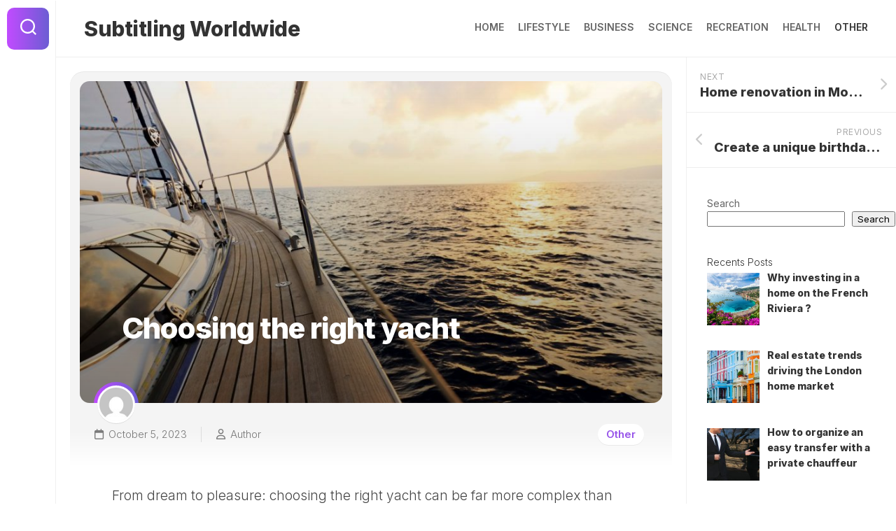

--- FILE ---
content_type: text/html; charset=UTF-8
request_url: https://www.subtitlingworldwide.com/choosing-the-right-yacht/
body_size: 11871
content:
<!DOCTYPE html> 
<html class="no-js" lang="en-US">

<head>
	<meta charset="UTF-8">
	<meta name="viewport" content="width=device-width, initial-scale=1.0">
	<link rel="profile" href="https://gmpg.org/xfn/11">
		<link rel="pingback" href="https://www.subtitlingworldwide.com/xmlrpc.php">
		
	<title>Choosing the right yacht &#8211; Subtitling Worldwide</title>
<meta name='robots' content='max-image-preview:large' />
<script>document.documentElement.className = document.documentElement.className.replace("no-js","js");</script>
<link rel='dns-prefetch' href='//fonts.googleapis.com' />
<link rel="alternate" type="application/rss+xml" title="Subtitling Worldwide &raquo; Feed" href="https://www.subtitlingworldwide.com/feed/" />
<link rel="alternate" type="application/rss+xml" title="Subtitling Worldwide &raquo; Comments Feed" href="https://www.subtitlingworldwide.com/comments/feed/" />
<link rel="alternate" type="application/rss+xml" title="Subtitling Worldwide &raquo; Choosing the right yacht Comments Feed" href="https://www.subtitlingworldwide.com/choosing-the-right-yacht/feed/" />
<link rel="alternate" title="oEmbed (JSON)" type="application/json+oembed" href="https://www.subtitlingworldwide.com/wp-json/oembed/1.0/embed?url=https%3A%2F%2Fwww.subtitlingworldwide.com%2Fsubtitlingworldwide.com%2Fchoosing-the-right-yacht%2F" />
<link rel="alternate" title="oEmbed (XML)" type="text/xml+oembed" href="https://www.subtitlingworldwide.com/wp-json/oembed/1.0/embed?url=https%3A%2F%2Fwww.subtitlingworldwide.com%2Fsubtitlingworldwide.com%2Fchoosing-the-right-yacht%2F&#038;format=xml" />
<style id='wp-img-auto-sizes-contain-inline-css' type='text/css'>
img:is([sizes=auto i],[sizes^="auto," i]){contain-intrinsic-size:3000px 1500px}
/*# sourceURL=wp-img-auto-sizes-contain-inline-css */
</style>
<style id='wp-emoji-styles-inline-css' type='text/css'>

	img.wp-smiley, img.emoji {
		display: inline !important;
		border: none !important;
		box-shadow: none !important;
		height: 1em !important;
		width: 1em !important;
		margin: 0 0.07em !important;
		vertical-align: -0.1em !important;
		background: none !important;
		padding: 0 !important;
	}
/*# sourceURL=wp-emoji-styles-inline-css */
</style>
<style id='wp-block-library-inline-css' type='text/css'>
:root{--wp-block-synced-color:#7a00df;--wp-block-synced-color--rgb:122,0,223;--wp-bound-block-color:var(--wp-block-synced-color);--wp-editor-canvas-background:#ddd;--wp-admin-theme-color:#007cba;--wp-admin-theme-color--rgb:0,124,186;--wp-admin-theme-color-darker-10:#006ba1;--wp-admin-theme-color-darker-10--rgb:0,107,160.5;--wp-admin-theme-color-darker-20:#005a87;--wp-admin-theme-color-darker-20--rgb:0,90,135;--wp-admin-border-width-focus:2px}@media (min-resolution:192dpi){:root{--wp-admin-border-width-focus:1.5px}}.wp-element-button{cursor:pointer}:root .has-very-light-gray-background-color{background-color:#eee}:root .has-very-dark-gray-background-color{background-color:#313131}:root .has-very-light-gray-color{color:#eee}:root .has-very-dark-gray-color{color:#313131}:root .has-vivid-green-cyan-to-vivid-cyan-blue-gradient-background{background:linear-gradient(135deg,#00d084,#0693e3)}:root .has-purple-crush-gradient-background{background:linear-gradient(135deg,#34e2e4,#4721fb 50%,#ab1dfe)}:root .has-hazy-dawn-gradient-background{background:linear-gradient(135deg,#faaca8,#dad0ec)}:root .has-subdued-olive-gradient-background{background:linear-gradient(135deg,#fafae1,#67a671)}:root .has-atomic-cream-gradient-background{background:linear-gradient(135deg,#fdd79a,#004a59)}:root .has-nightshade-gradient-background{background:linear-gradient(135deg,#330968,#31cdcf)}:root .has-midnight-gradient-background{background:linear-gradient(135deg,#020381,#2874fc)}:root{--wp--preset--font-size--normal:16px;--wp--preset--font-size--huge:42px}.has-regular-font-size{font-size:1em}.has-larger-font-size{font-size:2.625em}.has-normal-font-size{font-size:var(--wp--preset--font-size--normal)}.has-huge-font-size{font-size:var(--wp--preset--font-size--huge)}.has-text-align-center{text-align:center}.has-text-align-left{text-align:left}.has-text-align-right{text-align:right}.has-fit-text{white-space:nowrap!important}#end-resizable-editor-section{display:none}.aligncenter{clear:both}.items-justified-left{justify-content:flex-start}.items-justified-center{justify-content:center}.items-justified-right{justify-content:flex-end}.items-justified-space-between{justify-content:space-between}.screen-reader-text{border:0;clip-path:inset(50%);height:1px;margin:-1px;overflow:hidden;padding:0;position:absolute;width:1px;word-wrap:normal!important}.screen-reader-text:focus{background-color:#ddd;clip-path:none;color:#444;display:block;font-size:1em;height:auto;left:5px;line-height:normal;padding:15px 23px 14px;text-decoration:none;top:5px;width:auto;z-index:100000}html :where(.has-border-color){border-style:solid}html :where([style*=border-top-color]){border-top-style:solid}html :where([style*=border-right-color]){border-right-style:solid}html :where([style*=border-bottom-color]){border-bottom-style:solid}html :where([style*=border-left-color]){border-left-style:solid}html :where([style*=border-width]){border-style:solid}html :where([style*=border-top-width]){border-top-style:solid}html :where([style*=border-right-width]){border-right-style:solid}html :where([style*=border-bottom-width]){border-bottom-style:solid}html :where([style*=border-left-width]){border-left-style:solid}html :where(img[class*=wp-image-]){height:auto;max-width:100%}:where(figure){margin:0 0 1em}html :where(.is-position-sticky){--wp-admin--admin-bar--position-offset:var(--wp-admin--admin-bar--height,0px)}@media screen and (max-width:600px){html :where(.is-position-sticky){--wp-admin--admin-bar--position-offset:0px}}

/*# sourceURL=wp-block-library-inline-css */
</style><style id='wp-block-heading-inline-css' type='text/css'>
h1:where(.wp-block-heading).has-background,h2:where(.wp-block-heading).has-background,h3:where(.wp-block-heading).has-background,h4:where(.wp-block-heading).has-background,h5:where(.wp-block-heading).has-background,h6:where(.wp-block-heading).has-background{padding:1.25em 2.375em}h1.has-text-align-left[style*=writing-mode]:where([style*=vertical-lr]),h1.has-text-align-right[style*=writing-mode]:where([style*=vertical-rl]),h2.has-text-align-left[style*=writing-mode]:where([style*=vertical-lr]),h2.has-text-align-right[style*=writing-mode]:where([style*=vertical-rl]),h3.has-text-align-left[style*=writing-mode]:where([style*=vertical-lr]),h3.has-text-align-right[style*=writing-mode]:where([style*=vertical-rl]),h4.has-text-align-left[style*=writing-mode]:where([style*=vertical-lr]),h4.has-text-align-right[style*=writing-mode]:where([style*=vertical-rl]),h5.has-text-align-left[style*=writing-mode]:where([style*=vertical-lr]),h5.has-text-align-right[style*=writing-mode]:where([style*=vertical-rl]),h6.has-text-align-left[style*=writing-mode]:where([style*=vertical-lr]),h6.has-text-align-right[style*=writing-mode]:where([style*=vertical-rl]){rotate:180deg}
/*# sourceURL=https://www.subtitlingworldwide.com/wp-includes/blocks/heading/style.min.css */
</style>
<style id='wp-block-search-inline-css' type='text/css'>
.wp-block-search__button{margin-left:10px;word-break:normal}.wp-block-search__button.has-icon{line-height:0}.wp-block-search__button svg{height:1.25em;min-height:24px;min-width:24px;width:1.25em;fill:currentColor;vertical-align:text-bottom}:where(.wp-block-search__button){border:1px solid #ccc;padding:6px 10px}.wp-block-search__inside-wrapper{display:flex;flex:auto;flex-wrap:nowrap;max-width:100%}.wp-block-search__label{width:100%}.wp-block-search.wp-block-search__button-only .wp-block-search__button{box-sizing:border-box;display:flex;flex-shrink:0;justify-content:center;margin-left:0;max-width:100%}.wp-block-search.wp-block-search__button-only .wp-block-search__inside-wrapper{min-width:0!important;transition-property:width}.wp-block-search.wp-block-search__button-only .wp-block-search__input{flex-basis:100%;transition-duration:.3s}.wp-block-search.wp-block-search__button-only.wp-block-search__searchfield-hidden,.wp-block-search.wp-block-search__button-only.wp-block-search__searchfield-hidden .wp-block-search__inside-wrapper{overflow:hidden}.wp-block-search.wp-block-search__button-only.wp-block-search__searchfield-hidden .wp-block-search__input{border-left-width:0!important;border-right-width:0!important;flex-basis:0;flex-grow:0;margin:0;min-width:0!important;padding-left:0!important;padding-right:0!important;width:0!important}:where(.wp-block-search__input){appearance:none;border:1px solid #949494;flex-grow:1;font-family:inherit;font-size:inherit;font-style:inherit;font-weight:inherit;letter-spacing:inherit;line-height:inherit;margin-left:0;margin-right:0;min-width:3rem;padding:8px;text-decoration:unset!important;text-transform:inherit}:where(.wp-block-search__button-inside .wp-block-search__inside-wrapper){background-color:#fff;border:1px solid #949494;box-sizing:border-box;padding:4px}:where(.wp-block-search__button-inside .wp-block-search__inside-wrapper) .wp-block-search__input{border:none;border-radius:0;padding:0 4px}:where(.wp-block-search__button-inside .wp-block-search__inside-wrapper) .wp-block-search__input:focus{outline:none}:where(.wp-block-search__button-inside .wp-block-search__inside-wrapper) :where(.wp-block-search__button){padding:4px 8px}.wp-block-search.aligncenter .wp-block-search__inside-wrapper{margin:auto}.wp-block[data-align=right] .wp-block-search.wp-block-search__button-only .wp-block-search__inside-wrapper{float:right}
/*# sourceURL=https://www.subtitlingworldwide.com/wp-includes/blocks/search/style.min.css */
</style>
<style id='wp-block-paragraph-inline-css' type='text/css'>
.is-small-text{font-size:.875em}.is-regular-text{font-size:1em}.is-large-text{font-size:2.25em}.is-larger-text{font-size:3em}.has-drop-cap:not(:focus):first-letter{float:left;font-size:8.4em;font-style:normal;font-weight:100;line-height:.68;margin:.05em .1em 0 0;text-transform:uppercase}body.rtl .has-drop-cap:not(:focus):first-letter{float:none;margin-left:.1em}p.has-drop-cap.has-background{overflow:hidden}:root :where(p.has-background){padding:1.25em 2.375em}:where(p.has-text-color:not(.has-link-color)) a{color:inherit}p.has-text-align-left[style*="writing-mode:vertical-lr"],p.has-text-align-right[style*="writing-mode:vertical-rl"]{rotate:180deg}
/*# sourceURL=https://www.subtitlingworldwide.com/wp-includes/blocks/paragraph/style.min.css */
</style>
<style id='global-styles-inline-css' type='text/css'>
:root{--wp--preset--aspect-ratio--square: 1;--wp--preset--aspect-ratio--4-3: 4/3;--wp--preset--aspect-ratio--3-4: 3/4;--wp--preset--aspect-ratio--3-2: 3/2;--wp--preset--aspect-ratio--2-3: 2/3;--wp--preset--aspect-ratio--16-9: 16/9;--wp--preset--aspect-ratio--9-16: 9/16;--wp--preset--color--black: #000000;--wp--preset--color--cyan-bluish-gray: #abb8c3;--wp--preset--color--white: #ffffff;--wp--preset--color--pale-pink: #f78da7;--wp--preset--color--vivid-red: #cf2e2e;--wp--preset--color--luminous-vivid-orange: #ff6900;--wp--preset--color--luminous-vivid-amber: #fcb900;--wp--preset--color--light-green-cyan: #7bdcb5;--wp--preset--color--vivid-green-cyan: #00d084;--wp--preset--color--pale-cyan-blue: #8ed1fc;--wp--preset--color--vivid-cyan-blue: #0693e3;--wp--preset--color--vivid-purple: #9b51e0;--wp--preset--gradient--vivid-cyan-blue-to-vivid-purple: linear-gradient(135deg,rgb(6,147,227) 0%,rgb(155,81,224) 100%);--wp--preset--gradient--light-green-cyan-to-vivid-green-cyan: linear-gradient(135deg,rgb(122,220,180) 0%,rgb(0,208,130) 100%);--wp--preset--gradient--luminous-vivid-amber-to-luminous-vivid-orange: linear-gradient(135deg,rgb(252,185,0) 0%,rgb(255,105,0) 100%);--wp--preset--gradient--luminous-vivid-orange-to-vivid-red: linear-gradient(135deg,rgb(255,105,0) 0%,rgb(207,46,46) 100%);--wp--preset--gradient--very-light-gray-to-cyan-bluish-gray: linear-gradient(135deg,rgb(238,238,238) 0%,rgb(169,184,195) 100%);--wp--preset--gradient--cool-to-warm-spectrum: linear-gradient(135deg,rgb(74,234,220) 0%,rgb(151,120,209) 20%,rgb(207,42,186) 40%,rgb(238,44,130) 60%,rgb(251,105,98) 80%,rgb(254,248,76) 100%);--wp--preset--gradient--blush-light-purple: linear-gradient(135deg,rgb(255,206,236) 0%,rgb(152,150,240) 100%);--wp--preset--gradient--blush-bordeaux: linear-gradient(135deg,rgb(254,205,165) 0%,rgb(254,45,45) 50%,rgb(107,0,62) 100%);--wp--preset--gradient--luminous-dusk: linear-gradient(135deg,rgb(255,203,112) 0%,rgb(199,81,192) 50%,rgb(65,88,208) 100%);--wp--preset--gradient--pale-ocean: linear-gradient(135deg,rgb(255,245,203) 0%,rgb(182,227,212) 50%,rgb(51,167,181) 100%);--wp--preset--gradient--electric-grass: linear-gradient(135deg,rgb(202,248,128) 0%,rgb(113,206,126) 100%);--wp--preset--gradient--midnight: linear-gradient(135deg,rgb(2,3,129) 0%,rgb(40,116,252) 100%);--wp--preset--font-size--small: 13px;--wp--preset--font-size--medium: 20px;--wp--preset--font-size--large: 36px;--wp--preset--font-size--x-large: 42px;--wp--preset--spacing--20: 0.44rem;--wp--preset--spacing--30: 0.67rem;--wp--preset--spacing--40: 1rem;--wp--preset--spacing--50: 1.5rem;--wp--preset--spacing--60: 2.25rem;--wp--preset--spacing--70: 3.38rem;--wp--preset--spacing--80: 5.06rem;--wp--preset--shadow--natural: 6px 6px 9px rgba(0, 0, 0, 0.2);--wp--preset--shadow--deep: 12px 12px 50px rgba(0, 0, 0, 0.4);--wp--preset--shadow--sharp: 6px 6px 0px rgba(0, 0, 0, 0.2);--wp--preset--shadow--outlined: 6px 6px 0px -3px rgb(255, 255, 255), 6px 6px rgb(0, 0, 0);--wp--preset--shadow--crisp: 6px 6px 0px rgb(0, 0, 0);}:where(.is-layout-flex){gap: 0.5em;}:where(.is-layout-grid){gap: 0.5em;}body .is-layout-flex{display: flex;}.is-layout-flex{flex-wrap: wrap;align-items: center;}.is-layout-flex > :is(*, div){margin: 0;}body .is-layout-grid{display: grid;}.is-layout-grid > :is(*, div){margin: 0;}:where(.wp-block-columns.is-layout-flex){gap: 2em;}:where(.wp-block-columns.is-layout-grid){gap: 2em;}:where(.wp-block-post-template.is-layout-flex){gap: 1.25em;}:where(.wp-block-post-template.is-layout-grid){gap: 1.25em;}.has-black-color{color: var(--wp--preset--color--black) !important;}.has-cyan-bluish-gray-color{color: var(--wp--preset--color--cyan-bluish-gray) !important;}.has-white-color{color: var(--wp--preset--color--white) !important;}.has-pale-pink-color{color: var(--wp--preset--color--pale-pink) !important;}.has-vivid-red-color{color: var(--wp--preset--color--vivid-red) !important;}.has-luminous-vivid-orange-color{color: var(--wp--preset--color--luminous-vivid-orange) !important;}.has-luminous-vivid-amber-color{color: var(--wp--preset--color--luminous-vivid-amber) !important;}.has-light-green-cyan-color{color: var(--wp--preset--color--light-green-cyan) !important;}.has-vivid-green-cyan-color{color: var(--wp--preset--color--vivid-green-cyan) !important;}.has-pale-cyan-blue-color{color: var(--wp--preset--color--pale-cyan-blue) !important;}.has-vivid-cyan-blue-color{color: var(--wp--preset--color--vivid-cyan-blue) !important;}.has-vivid-purple-color{color: var(--wp--preset--color--vivid-purple) !important;}.has-black-background-color{background-color: var(--wp--preset--color--black) !important;}.has-cyan-bluish-gray-background-color{background-color: var(--wp--preset--color--cyan-bluish-gray) !important;}.has-white-background-color{background-color: var(--wp--preset--color--white) !important;}.has-pale-pink-background-color{background-color: var(--wp--preset--color--pale-pink) !important;}.has-vivid-red-background-color{background-color: var(--wp--preset--color--vivid-red) !important;}.has-luminous-vivid-orange-background-color{background-color: var(--wp--preset--color--luminous-vivid-orange) !important;}.has-luminous-vivid-amber-background-color{background-color: var(--wp--preset--color--luminous-vivid-amber) !important;}.has-light-green-cyan-background-color{background-color: var(--wp--preset--color--light-green-cyan) !important;}.has-vivid-green-cyan-background-color{background-color: var(--wp--preset--color--vivid-green-cyan) !important;}.has-pale-cyan-blue-background-color{background-color: var(--wp--preset--color--pale-cyan-blue) !important;}.has-vivid-cyan-blue-background-color{background-color: var(--wp--preset--color--vivid-cyan-blue) !important;}.has-vivid-purple-background-color{background-color: var(--wp--preset--color--vivid-purple) !important;}.has-black-border-color{border-color: var(--wp--preset--color--black) !important;}.has-cyan-bluish-gray-border-color{border-color: var(--wp--preset--color--cyan-bluish-gray) !important;}.has-white-border-color{border-color: var(--wp--preset--color--white) !important;}.has-pale-pink-border-color{border-color: var(--wp--preset--color--pale-pink) !important;}.has-vivid-red-border-color{border-color: var(--wp--preset--color--vivid-red) !important;}.has-luminous-vivid-orange-border-color{border-color: var(--wp--preset--color--luminous-vivid-orange) !important;}.has-luminous-vivid-amber-border-color{border-color: var(--wp--preset--color--luminous-vivid-amber) !important;}.has-light-green-cyan-border-color{border-color: var(--wp--preset--color--light-green-cyan) !important;}.has-vivid-green-cyan-border-color{border-color: var(--wp--preset--color--vivid-green-cyan) !important;}.has-pale-cyan-blue-border-color{border-color: var(--wp--preset--color--pale-cyan-blue) !important;}.has-vivid-cyan-blue-border-color{border-color: var(--wp--preset--color--vivid-cyan-blue) !important;}.has-vivid-purple-border-color{border-color: var(--wp--preset--color--vivid-purple) !important;}.has-vivid-cyan-blue-to-vivid-purple-gradient-background{background: var(--wp--preset--gradient--vivid-cyan-blue-to-vivid-purple) !important;}.has-light-green-cyan-to-vivid-green-cyan-gradient-background{background: var(--wp--preset--gradient--light-green-cyan-to-vivid-green-cyan) !important;}.has-luminous-vivid-amber-to-luminous-vivid-orange-gradient-background{background: var(--wp--preset--gradient--luminous-vivid-amber-to-luminous-vivid-orange) !important;}.has-luminous-vivid-orange-to-vivid-red-gradient-background{background: var(--wp--preset--gradient--luminous-vivid-orange-to-vivid-red) !important;}.has-very-light-gray-to-cyan-bluish-gray-gradient-background{background: var(--wp--preset--gradient--very-light-gray-to-cyan-bluish-gray) !important;}.has-cool-to-warm-spectrum-gradient-background{background: var(--wp--preset--gradient--cool-to-warm-spectrum) !important;}.has-blush-light-purple-gradient-background{background: var(--wp--preset--gradient--blush-light-purple) !important;}.has-blush-bordeaux-gradient-background{background: var(--wp--preset--gradient--blush-bordeaux) !important;}.has-luminous-dusk-gradient-background{background: var(--wp--preset--gradient--luminous-dusk) !important;}.has-pale-ocean-gradient-background{background: var(--wp--preset--gradient--pale-ocean) !important;}.has-electric-grass-gradient-background{background: var(--wp--preset--gradient--electric-grass) !important;}.has-midnight-gradient-background{background: var(--wp--preset--gradient--midnight) !important;}.has-small-font-size{font-size: var(--wp--preset--font-size--small) !important;}.has-medium-font-size{font-size: var(--wp--preset--font-size--medium) !important;}.has-large-font-size{font-size: var(--wp--preset--font-size--large) !important;}.has-x-large-font-size{font-size: var(--wp--preset--font-size--x-large) !important;}
/*# sourceURL=global-styles-inline-css */
</style>

<style id='classic-theme-styles-inline-css' type='text/css'>
/*! This file is auto-generated */
.wp-block-button__link{color:#fff;background-color:#32373c;border-radius:9999px;box-shadow:none;text-decoration:none;padding:calc(.667em + 2px) calc(1.333em + 2px);font-size:1.125em}.wp-block-file__button{background:#32373c;color:#fff;text-decoration:none}
/*# sourceURL=/wp-includes/css/classic-themes.min.css */
</style>
<link rel='stylesheet' id='shapebox-style-css' href='https://www.subtitlingworldwide.com/wp-content/themes/shapebox/style.css?ver=6.9' type='text/css' media='all' />
<style id='shapebox-style-inline-css' type='text/css'>
body { font-family: "Inter", Arial, sans-serif; }

/*# sourceURL=shapebox-style-inline-css */
</style>
<link rel='stylesheet' id='shapebox-responsive-css' href='https://www.subtitlingworldwide.com/wp-content/themes/shapebox/responsive.css?ver=6.9' type='text/css' media='all' />
<link rel='stylesheet' id='shapebox-font-awesome-css' href='https://www.subtitlingworldwide.com/wp-content/themes/shapebox/fonts/all.min.css?ver=6.9' type='text/css' media='all' />
<link rel='stylesheet' id='inter-css' href='//fonts.googleapis.com/css?family=Inter%3A400%2C300%2C600%2C800&#038;ver=6.9' type='text/css' media='all' />
<link rel='stylesheet' id='recent-posts-widget-with-thumbnails-public-style-css' href='https://www.subtitlingworldwide.com/wp-content/plugins/recent-posts-widget-with-thumbnails/public.css?ver=7.1.1' type='text/css' media='all' />
<script type="text/javascript" src="https://www.subtitlingworldwide.com/wp-includes/js/jquery/jquery.min.js?ver=3.7.1" id="jquery-core-js"></script>
<script type="text/javascript" src="https://www.subtitlingworldwide.com/wp-includes/js/jquery/jquery-migrate.min.js?ver=3.4.1" id="jquery-migrate-js"></script>
<script type="text/javascript" src="https://www.subtitlingworldwide.com/wp-content/themes/shapebox/js/slick.min.js?ver=6.9" id="shapebox-slick-js"></script>
<link rel="https://api.w.org/" href="https://www.subtitlingworldwide.com/wp-json/" /><link rel="alternate" title="JSON" type="application/json" href="https://www.subtitlingworldwide.com/wp-json/wp/v2/posts/82" /><link rel="canonical" href="https://www.subtitlingworldwide.com/choosing-the-right-yacht/" />
<link rel='shortlink' href='https://www.subtitlingworldwide.com/?p=82' />
<style id="kirki-inline-styles"></style></head>

<body class="wp-singular post-template-default single single-post postid-82 single-format-standard wp-theme-shapebox col-2cl full-width invert-dark-logo logged-out">



<a class="skip-link screen-reader-text" href="#page">Skip to content</a>

<div id="wrapper">
	
	<div id="header-sticky">
		<header id="header" class="hide-on-scroll-down nav-menu-dropdown-left">
		
			<div class="group">
				<p class="site-title"><a href="https://www.subtitlingworldwide.com/" rel="home">Subtitling Worldwide</a></p>
									<p class="site-description"></p>
								
									<div id="wrap-nav-header" class="wrap-nav">
								<nav id="nav-header-nav" class="main-navigation nav-menu">
			<button class="menu-toggle" aria-controls="primary-menu" aria-expanded="false">
				<span class="screen-reader-text">Expand Menu</span><div class="menu-toggle-icon"><span></span><span></span><span></span></div>			</button>
			<div class="menu-menu-container"><ul id="nav-header" class="menu"><li id="menu-item-14" class="menu-item menu-item-type-custom menu-item-object-custom menu-item-14"><span class="menu-item-wrapper"><a href="/">Home</a></span></li>
<li id="menu-item-10" class="menu-item menu-item-type-taxonomy menu-item-object-category menu-item-10"><span class="menu-item-wrapper"><a href="https://www.subtitlingworldwide.com/category/lifestyle/">Lifestyle</a></span></li>
<li id="menu-item-8" class="menu-item menu-item-type-taxonomy menu-item-object-category menu-item-8"><span class="menu-item-wrapper"><a href="https://www.subtitlingworldwide.com/category/business/">Business</a></span></li>
<li id="menu-item-13" class="menu-item menu-item-type-taxonomy menu-item-object-category menu-item-13"><span class="menu-item-wrapper"><a href="https://www.subtitlingworldwide.com/category/science/">Science</a></span></li>
<li id="menu-item-12" class="menu-item menu-item-type-taxonomy menu-item-object-category menu-item-12"><span class="menu-item-wrapper"><a href="https://www.subtitlingworldwide.com/category/recreation/">Recreation</a></span></li>
<li id="menu-item-9" class="menu-item menu-item-type-taxonomy menu-item-object-category menu-item-9"><span class="menu-item-wrapper"><a href="https://www.subtitlingworldwide.com/category/health/">Health</a></span></li>
<li id="menu-item-11" class="menu-item menu-item-type-taxonomy menu-item-object-category current-post-ancestor current-menu-parent current-post-parent menu-item-11"><span class="menu-item-wrapper"><a href="https://www.subtitlingworldwide.com/category/other/"><span class="screen-reader-text">Current Page Parent </span>Other</a></span></li>
</ul></div>		</nav>
							</div>
								
								
			</div>
			
		</header><!--/#header-->
	</div><!--/#header-sticky-->
	
	<div class="sidebar s2 group">
					<div class="search-trap-focus">
				<button class="toggle-search" data-target=".search-trap-focus">
					<svg class="svg-icon" id="svg-search" aria-hidden="true" role="img" focusable="false" xmlns="http://www.w3.org/2000/svg" width="23" height="23" viewBox="0 0 23 23"><path d="M38.710696,48.0601792 L43,52.3494831 L41.3494831,54 L37.0601792,49.710696 C35.2632422,51.1481185 32.9839107,52.0076499 30.5038249,52.0076499 C24.7027226,52.0076499 20,47.3049272 20,41.5038249 C20,35.7027226 24.7027226,31 30.5038249,31 C36.3049272,31 41.0076499,35.7027226 41.0076499,41.5038249 C41.0076499,43.9839107 40.1481185,46.2632422 38.710696,48.0601792 Z M36.3875844,47.1716785 C37.8030221,45.7026647 38.6734666,43.7048964 38.6734666,41.5038249 C38.6734666,36.9918565 35.0157934,33.3341833 30.5038249,33.3341833 C25.9918565,33.3341833 22.3341833,36.9918565 22.3341833,41.5038249 C22.3341833,46.0157934 25.9918565,49.6734666 30.5038249,49.6734666 C32.7048964,49.6734666 34.7026647,48.8030221 36.1716785,47.3875844 C36.2023931,47.347638 36.2360451,47.3092237 36.2726343,47.2726343 C36.3092237,47.2360451 36.347638,47.2023931 36.3875844,47.1716785 Z" transform="translate(-20 -31)"></path></svg>
					<svg class="svg-icon" id="svg-close" aria-hidden="true" role="img" focusable="false" xmlns="http://www.w3.org/2000/svg" width="23" height="23" viewBox="0 0 16 16"><polygon fill="" fill-rule="evenodd" points="6.852 7.649 .399 1.195 1.445 .149 7.899 6.602 14.352 .149 15.399 1.195 8.945 7.649 15.399 14.102 14.352 15.149 7.899 8.695 1.445 15.149 .399 14.102"></polygon></svg>
				</button>
				<div class="search-expand">
					<div class="search-expand-inner">
						<form method="get" class="searchform themeform" action="https://www.subtitlingworldwide.com/">
	<div>
		<input type="text" class="search" name="s" onblur="if(this.value=='')this.value='To search type and hit enter';" onfocus="if(this.value=='To search type and hit enter')this.value='';" value="To search type and hit enter" />
	</div>
</form>					</div>
				</div>
			</div>
				
				
					<ul class="social-links"></ul>			</div>
	
	
	<div class="container" id="page">
		<div class="container-inner">			
			<div class="main">
				<div class="main-inner group">
<div class="content">
	
	<div class="content-inner">
	
					<article id="post-82" class="blog-single-wrap post-82 post type-post status-publish format-standard has-post-thumbnail hentry category-other">	
				
				<div class="blog-single group">

										
						<div class="blog-single-inner" style="background-image:url('https://www.subtitlingworldwide.com/wp-content/uploads/2023/09/YACHT-18-920x518.jpg');">
							
														
							<div class="blog-single-inner-inner">
								<h1 class="blog-single-title">Choosing the right yacht</h1>
															</div>
							
						</div>
						
										
					<div class="blog-single-bottom group">
						
													<div class="blog-single-author">
								<a href="https://www.subtitlingworldwide.com/author/redacteur/"><img alt='' src='https://secure.gravatar.com/avatar/d31966b08ebbf32dd8bb296318e5c938f01a98b187297460eb5d2b3361884641?s=64&#038;d=mm&#038;r=g' srcset='https://secure.gravatar.com/avatar/d31966b08ebbf32dd8bb296318e5c938f01a98b187297460eb5d2b3361884641?s=128&#038;d=mm&#038;r=g 2x' class='avatar avatar-64 photo' height='64' width='64' decoding='async'/></a>
							</div>
												
						<ul class="blog-single-meta group">	
							<li class="blog-single-date"><i class="far fa-calendar"></i>October 5, 2023</li>
							<li class="blog-single-byline"><i class="far fa-user"></i><a href="https://www.subtitlingworldwide.com/author/redacteur/" title="Posts by Author" rel="author">Author</a></li>
						</ul>
						<div class="blog-single-category group"><a href="https://www.subtitlingworldwide.com/category/other/" rel="category tag">Other</a></div>
					</div>

				</div>
				
				<div class="entry-content">
					<div class="entry themeform">	
						
<p>From dream to pleasure: choosing the right yacht can be far more complex than you might imagine. Size, interior layout, equipment and personal aspirations are all factors to be taken into account when selecting the ideal craft. The criteria to be taken into account when choosing a yacht are many and varied. From the emphasis on design to day-to-day use, this guide will give you the information and tools you need to select the yacht that will provide you with great moments of pleasure and relaxation. So, are you ready to set off in search of your dream yacht?</p>



<h2 class="wp-block-heading">Yacht size matters</h2>



<p>A large yacht offers spacious cabins and outdoor areas, swimming pools, lounges, bars, steam rooms and much more. You can also enjoy remarkable views all around the boat. What&#8217;s more, a large yacht can accommodate a larger number of guests, perfect for hosting spectacular parties and family vacations.</p>



<p>This luxury yacht boasts elegant, contemporary design and state-of-the-art navigation technology. If you&#8217;re looking to buy a top-quality boat, this is your chance! Check the size, design and technical specifications to confirm that this is the right yacht for you.</p>



<h2 class="wp-block-heading">Yacht location</h2>



<p>If you&#8217;re looking for a quiet, heavenly location for your yacht, you need to make sure it&#8217;s safe and easy to navigate. You also need to choose a location that allows you to enjoy the full benefits of your yacht. The most important thing is to choose a location away from busy areas, so that you can enjoy absolute silence and an unspoilt natural environment.</p>



<p>You also need to consider local maritime traffic regulations and weather conditions to determine the ideal location for your luxury yacht. In addition, you need the security and convenience services you require. Finally, a strategic location and spectacular sea views are factors not to be overlooked when making your choice. Secret coves and calm waters are often very good options.</p>



<h2 class="wp-block-heading">Motorizing your yacht</h2>



<p>The yacht is the epitome of luxury boating. Consequently, motorization of these boats represents the pinnacle of luxury and is absolutely essential for a comfortable, hassle-free voyage.</p>



<p>A motorized yacht is equipped with the latest engine technology and comprehensive, upgradeable equipment systems. The luxury yacht offers customers a surge of power and speed that can be modified on demand, enabling them to sail safely and efficiently. Because of the relatively short travel time, customers can easily move from one destination to another without hassle or visitability.</p>



<p>The motor yacht is one of the most sophisticated and comfortable variants of the marine world. Today&#8217;s shipbuilders offer special options to suit all tastes, budgets and aspirations. To find the ideal yacht for your voyage, <a href="https://www.pelagiayachting.com/en/">buy a luxury yacht with Pelagia Yachting</a> that meets your requirements.</p>



<h2 class="wp-block-heading">Find your dream yacht</h2>



<p>In conclusion, whether you&#8217;re looking to buy your first boat or a new one, the possibilities for finding the perfect yacht are endless. Choose wisely and take the time to analyze and compare all available options. Good research can help ensure you find the boat that best suits your needs and budget. Although your decision may be a little daunting, making the right choice is the most important thing you can do, and can ensure years of unforgettable sailing.</p>
												<div class="clear"></div>				
					</div><!--/.entry-->
				</div>
				
				<div class="entry-footer group">
				
										
					<div class="clear"></div>
					
										
										
										
					
										
				</div>
								
							

			</article><!--/.post-->

			
	</div>
	
</div><!--/.content-->


	<div class="sidebar s1">
		
		<div class="sidebar-content">
			
						
				<ul class="post-nav group">
		<li class="next"><a href="https://www.subtitlingworldwide.com/home-renovation-in-monaco-the-perfect-blend-of-luxury-and-tradition/" rel="next"><i class="fas fa-chevron-right"></i><strong>Next</strong> <span>Home renovation in Monaco: perfect blend of luxury and tradition</span></a></li>
		<li class="previous"><a href="https://www.subtitlingworldwide.com/create-a-unique-birthday-party-with-a-magician/" rel="prev"><i class="fas fa-chevron-left"></i><strong>Previous</strong> <span>Create a unique birthday party with a magician</span></a></li>
	</ul>
			
			<div id="block-2" class="widget widget_block widget_search"><form role="search" method="get" action="https://www.subtitlingworldwide.com/" class="wp-block-search__button-outside wp-block-search__text-button wp-block-search"    ><label class="wp-block-search__label" for="wp-block-search__input-1" >Search</label><div class="wp-block-search__inside-wrapper" ><input class="wp-block-search__input" id="wp-block-search__input-1" placeholder="" value="" type="search" name="s" required /><button aria-label="Search" class="wp-block-search__button wp-element-button" type="submit" >Search</button></div></form></div><div id="recent-posts-widget-with-thumbnails-2" class="widget recent-posts-widget-with-thumbnails">
<div id="rpwwt-recent-posts-widget-with-thumbnails-2" class="rpwwt-widget">
<h3 class="group"><span>Recents Posts</span></h3>
	<ul>
		<li><a href="https://www.subtitlingworldwide.com/why-investing-in-a-home-on-the-french-riviera/"><img width="75" height="75" src="https://www.subtitlingworldwide.com/wp-content/uploads/2025/08/French-riviera-150x150.jpg" class="attachment-75x75 size-75x75 wp-post-image" alt="" decoding="async" loading="lazy" srcset="https://www.subtitlingworldwide.com/wp-content/uploads/2025/08/French-riviera-150x150.jpg 150w, https://www.subtitlingworldwide.com/wp-content/uploads/2025/08/French-riviera-200x200.jpg 200w" sizes="auto, (max-width: 75px) 100vw, 75px" /><span class="rpwwt-post-title">Why investing in a home on the French Riviera ?</span></a></li>
		<li><a href="https://www.subtitlingworldwide.com/real-estate-trends-driving-the-london-home-market/"><img width="75" height="75" src="https://www.subtitlingworldwide.com/wp-content/uploads/2025/03/Immobilier-de-luxe-3-150x150.jpg" class="attachment-75x75 size-75x75 wp-post-image" alt="" decoding="async" loading="lazy" srcset="https://www.subtitlingworldwide.com/wp-content/uploads/2025/03/Immobilier-de-luxe-3-150x150.jpg 150w, https://www.subtitlingworldwide.com/wp-content/uploads/2025/03/Immobilier-de-luxe-3-200x200.jpg 200w" sizes="auto, (max-width: 75px) 100vw, 75px" /><span class="rpwwt-post-title">Real estate trends driving the London home market</span></a></li>
		<li><a href="https://www.subtitlingworldwide.com/how-to-organize-an-easy-transfer-with-a-private-chauffeur/"><img width="75" height="75" src="https://www.subtitlingworldwide.com/wp-content/uploads/2025/01/chauffeur-5-150x150.jpg" class="attachment-75x75 size-75x75 wp-post-image" alt="" decoding="async" loading="lazy" srcset="https://www.subtitlingworldwide.com/wp-content/uploads/2025/01/chauffeur-5-150x150.jpg 150w, https://www.subtitlingworldwide.com/wp-content/uploads/2025/01/chauffeur-5-200x200.jpg 200w" sizes="auto, (max-width: 75px) 100vw, 75px" /><span class="rpwwt-post-title">How to organize an easy transfer with a private chauffeur</span></a></li>
		<li><a href="https://www.subtitlingworldwide.com/discover-italys-hidden-treasures-on-a-small-group-tour/"><img width="75" height="75" src="https://www.subtitlingworldwide.com/wp-content/uploads/2024/11/Italy-150x150.jpg" class="attachment-75x75 size-75x75 wp-post-image" alt="" decoding="async" loading="lazy" srcset="https://www.subtitlingworldwide.com/wp-content/uploads/2024/11/Italy-150x150.jpg 150w, https://www.subtitlingworldwide.com/wp-content/uploads/2024/11/Italy-200x200.jpg 200w" sizes="auto, (max-width: 75px) 100vw, 75px" /><span class="rpwwt-post-title">Discover Italy&#8217;s hidden treasures on a small-group tour</span></a></li>
		<li><a href="https://www.subtitlingworldwide.com/the-advantages-of-working-with-an-interior-designer/"><img width="75" height="75" src="https://www.subtitlingworldwide.com/wp-content/uploads/2024/10/architecte-8-150x150.jpg" class="attachment-75x75 size-75x75 wp-post-image" alt="" decoding="async" loading="lazy" srcset="https://www.subtitlingworldwide.com/wp-content/uploads/2024/10/architecte-8-150x150.jpg 150w, https://www.subtitlingworldwide.com/wp-content/uploads/2024/10/architecte-8-200x200.jpg 200w" sizes="auto, (max-width: 75px) 100vw, 75px" /><span class="rpwwt-post-title">The advantages of working with an interior designer</span></a></li>
		<li><a href="https://www.subtitlingworldwide.com/home-renovation-in-monaco-the-perfect-blend-of-luxury-and-tradition/"><img width="75" height="75" src="https://www.subtitlingworldwide.com/wp-content/uploads/2024/01/home-renovation-150x150.jpg" class="attachment-75x75 size-75x75 wp-post-image" alt="" decoding="async" loading="lazy" srcset="https://www.subtitlingworldwide.com/wp-content/uploads/2024/01/home-renovation-150x150.jpg 150w, https://www.subtitlingworldwide.com/wp-content/uploads/2024/01/home-renovation-200x200.jpg 200w" sizes="auto, (max-width: 75px) 100vw, 75px" /><span class="rpwwt-post-title">Home renovation in Monaco: perfect blend of luxury and tradition</span></a></li>
		<li><a href="https://www.subtitlingworldwide.com/choosing-the-right-yacht/" aria-current="page"><img width="75" height="75" src="https://www.subtitlingworldwide.com/wp-content/uploads/2023/09/YACHT-18-150x150.jpg" class="attachment-75x75 size-75x75 wp-post-image" alt="" decoding="async" loading="lazy" srcset="https://www.subtitlingworldwide.com/wp-content/uploads/2023/09/YACHT-18-150x150.jpg 150w, https://www.subtitlingworldwide.com/wp-content/uploads/2023/09/YACHT-18-200x200.jpg 200w" sizes="auto, (max-width: 75px) 100vw, 75px" /><span class="rpwwt-post-title">Choosing the right yacht</span></a></li>
		<li><a href="https://www.subtitlingworldwide.com/create-a-unique-birthday-party-with-a-magician/"><img width="75" height="75" src="https://www.subtitlingworldwide.com/wp-content/uploads/2023/08/magician-party-150x150.jpg" class="attachment-75x75 size-75x75 wp-post-image" alt="" decoding="async" loading="lazy" srcset="https://www.subtitlingworldwide.com/wp-content/uploads/2023/08/magician-party-150x150.jpg 150w, https://www.subtitlingworldwide.com/wp-content/uploads/2023/08/magician-party-200x200.jpg 200w" sizes="auto, (max-width: 75px) 100vw, 75px" /><span class="rpwwt-post-title">Create a unique birthday party with a magician</span></a></li>
		<li><a href="https://www.subtitlingworldwide.com/the-importance-of-the-choice-of-transplanted-follicles/"><img width="75" height="75" src="https://www.subtitlingworldwide.com/wp-content/uploads/2023/02/greffe-150x150.jpg" class="attachment-75x75 size-75x75 wp-post-image" alt="" decoding="async" loading="lazy" srcset="https://www.subtitlingworldwide.com/wp-content/uploads/2023/02/greffe-150x150.jpg 150w, https://www.subtitlingworldwide.com/wp-content/uploads/2023/02/greffe-200x200.jpg 200w" sizes="auto, (max-width: 75px) 100vw, 75px" /><span class="rpwwt-post-title">The importance of the choice of transplanted follicles</span></a></li>
		<li><a href="https://www.subtitlingworldwide.com/active-participation-keys-to-successful-online-language-courses/"><img width="75" height="75" src="https://www.subtitlingworldwide.com/wp-content/uploads/2023/05/cours-en-ligne-150x150.jpg" class="attachment-75x75 size-75x75 wp-post-image" alt="" decoding="async" loading="lazy" srcset="https://www.subtitlingworldwide.com/wp-content/uploads/2023/05/cours-en-ligne-150x150.jpg 150w, https://www.subtitlingworldwide.com/wp-content/uploads/2023/05/cours-en-ligne-200x200.jpg 200w" sizes="auto, (max-width: 75px) 100vw, 75px" /><span class="rpwwt-post-title">Active participation: keys to successful online language courses</span></a></li>
	</ul>
</div><!-- .rpwwt-widget -->
</div>			
		</div><!--/.sidebar-content-->
		
	</div><!--/.sidebar-->
	

				</div><!--/.main-inner-->
			</div><!--/.main-->	
		</div><!--/.container-inner-->
	</div><!--/.container-->
	
	<div class="clear"></div>
	
	<footer id="footer">
	
					
				
		<div id="footer-bottom">
			
			<a id="back-to-top" href="#"><i class="fas fa-angle-up"></i></a>
				
			<div class="pad group">
				
				<div class="grid one-full">
					
										
					<div id="copyright">
													<p>Subtitling Worldwide &copy; 2026. All Rights Reserved.</p>
											</div><!--/#copyright-->
					
										<div id="credit">
						<p>Powered by <a href="https://wordpress.org" rel="nofollow">WordPress</a>. Theme by <a href="http://alx.media" rel="nofollow">Alx</a>.</p>
					</div><!--/#credit-->
										
											<ul class="social-links"></ul>										
				</div>
							
			</div><!--/.pad-->

		</div><!--/#footer-bottom-->

	</footer><!--/#footer-->
	
</div><!--/#wrapper-->

<script type="speculationrules">
{"prefetch":[{"source":"document","where":{"and":[{"href_matches":"/subtitlingworldwide.com/*"},{"not":{"href_matches":["/subtitlingworldwide.com/wp-*.php","/subtitlingworldwide.com/wp-admin/*","/subtitlingworldwide.com/wp-content/uploads/*","/subtitlingworldwide.com/wp-content/*","/subtitlingworldwide.com/wp-content/plugins/*","/subtitlingworldwide.com/wp-content/themes/shapebox/*","/subtitlingworldwide.com/*\\?(.+)"]}},{"not":{"selector_matches":"a[rel~=\"nofollow\"]"}},{"not":{"selector_matches":".no-prefetch, .no-prefetch a"}}]},"eagerness":"conservative"}]}
</script>
	<script>
	/(trident|msie)/i.test(navigator.userAgent)&&document.getElementById&&window.addEventListener&&window.addEventListener("hashchange",function(){var t,e=location.hash.substring(1);/^[A-z0-9_-]+$/.test(e)&&(t=document.getElementById(e))&&(/^(?:a|select|input|button|textarea)$/i.test(t.tagName)||(t.tabIndex=-1),t.focus())},!1);
	</script>
	<script type="text/javascript" src="https://www.subtitlingworldwide.com/wp-content/themes/shapebox/js/jquery.fitvids.js?ver=6.9" id="shapebox-fitvids-js"></script>
<script type="text/javascript" src="https://www.subtitlingworldwide.com/wp-content/themes/shapebox/js/jq-sticky-anything.min.js?ver=6.9" id="shapebox-jq-sticky-anything-js"></script>
<script type="text/javascript" src="https://www.subtitlingworldwide.com/wp-content/themes/shapebox/js/scripts.js?ver=6.9" id="shapebox-scripts-js"></script>
<script type="text/javascript" src="https://www.subtitlingworldwide.com/wp-includes/js/comment-reply.min.js?ver=6.9" id="comment-reply-js" async="async" data-wp-strategy="async" fetchpriority="low"></script>
<script type="text/javascript" src="https://www.subtitlingworldwide.com/wp-content/themes/shapebox/js/nav.js?ver=1692443455" id="shapebox-nav-script-js"></script>
<script id="wp-emoji-settings" type="application/json">
{"baseUrl":"https://s.w.org/images/core/emoji/17.0.2/72x72/","ext":".png","svgUrl":"https://s.w.org/images/core/emoji/17.0.2/svg/","svgExt":".svg","source":{"concatemoji":"https://www.subtitlingworldwide.com/wp-includes/js/wp-emoji-release.min.js?ver=6.9"}}
</script>
<script type="module">
/* <![CDATA[ */
/*! This file is auto-generated */
const a=JSON.parse(document.getElementById("wp-emoji-settings").textContent),o=(window._wpemojiSettings=a,"wpEmojiSettingsSupports"),s=["flag","emoji"];function i(e){try{var t={supportTests:e,timestamp:(new Date).valueOf()};sessionStorage.setItem(o,JSON.stringify(t))}catch(e){}}function c(e,t,n){e.clearRect(0,0,e.canvas.width,e.canvas.height),e.fillText(t,0,0);t=new Uint32Array(e.getImageData(0,0,e.canvas.width,e.canvas.height).data);e.clearRect(0,0,e.canvas.width,e.canvas.height),e.fillText(n,0,0);const a=new Uint32Array(e.getImageData(0,0,e.canvas.width,e.canvas.height).data);return t.every((e,t)=>e===a[t])}function p(e,t){e.clearRect(0,0,e.canvas.width,e.canvas.height),e.fillText(t,0,0);var n=e.getImageData(16,16,1,1);for(let e=0;e<n.data.length;e++)if(0!==n.data[e])return!1;return!0}function u(e,t,n,a){switch(t){case"flag":return n(e,"\ud83c\udff3\ufe0f\u200d\u26a7\ufe0f","\ud83c\udff3\ufe0f\u200b\u26a7\ufe0f")?!1:!n(e,"\ud83c\udde8\ud83c\uddf6","\ud83c\udde8\u200b\ud83c\uddf6")&&!n(e,"\ud83c\udff4\udb40\udc67\udb40\udc62\udb40\udc65\udb40\udc6e\udb40\udc67\udb40\udc7f","\ud83c\udff4\u200b\udb40\udc67\u200b\udb40\udc62\u200b\udb40\udc65\u200b\udb40\udc6e\u200b\udb40\udc67\u200b\udb40\udc7f");case"emoji":return!a(e,"\ud83e\u1fac8")}return!1}function f(e,t,n,a){let r;const o=(r="undefined"!=typeof WorkerGlobalScope&&self instanceof WorkerGlobalScope?new OffscreenCanvas(300,150):document.createElement("canvas")).getContext("2d",{willReadFrequently:!0}),s=(o.textBaseline="top",o.font="600 32px Arial",{});return e.forEach(e=>{s[e]=t(o,e,n,a)}),s}function r(e){var t=document.createElement("script");t.src=e,t.defer=!0,document.head.appendChild(t)}a.supports={everything:!0,everythingExceptFlag:!0},new Promise(t=>{let n=function(){try{var e=JSON.parse(sessionStorage.getItem(o));if("object"==typeof e&&"number"==typeof e.timestamp&&(new Date).valueOf()<e.timestamp+604800&&"object"==typeof e.supportTests)return e.supportTests}catch(e){}return null}();if(!n){if("undefined"!=typeof Worker&&"undefined"!=typeof OffscreenCanvas&&"undefined"!=typeof URL&&URL.createObjectURL&&"undefined"!=typeof Blob)try{var e="postMessage("+f.toString()+"("+[JSON.stringify(s),u.toString(),c.toString(),p.toString()].join(",")+"));",a=new Blob([e],{type:"text/javascript"});const r=new Worker(URL.createObjectURL(a),{name:"wpTestEmojiSupports"});return void(r.onmessage=e=>{i(n=e.data),r.terminate(),t(n)})}catch(e){}i(n=f(s,u,c,p))}t(n)}).then(e=>{for(const n in e)a.supports[n]=e[n],a.supports.everything=a.supports.everything&&a.supports[n],"flag"!==n&&(a.supports.everythingExceptFlag=a.supports.everythingExceptFlag&&a.supports[n]);var t;a.supports.everythingExceptFlag=a.supports.everythingExceptFlag&&!a.supports.flag,a.supports.everything||((t=a.source||{}).concatemoji?r(t.concatemoji):t.wpemoji&&t.twemoji&&(r(t.twemoji),r(t.wpemoji)))});
//# sourceURL=https://www.subtitlingworldwide.com/wp-includes/js/wp-emoji-loader.min.js
/* ]]> */
</script>
<script defer src="https://static.cloudflareinsights.com/beacon.min.js/vcd15cbe7772f49c399c6a5babf22c1241717689176015" integrity="sha512-ZpsOmlRQV6y907TI0dKBHq9Md29nnaEIPlkf84rnaERnq6zvWvPUqr2ft8M1aS28oN72PdrCzSjY4U6VaAw1EQ==" data-cf-beacon='{"version":"2024.11.0","token":"daaf215c1bfb4e57878dc9b179415371","r":1,"server_timing":{"name":{"cfCacheStatus":true,"cfEdge":true,"cfExtPri":true,"cfL4":true,"cfOrigin":true,"cfSpeedBrain":true},"location_startswith":null}}' crossorigin="anonymous"></script>
</body>
</html>